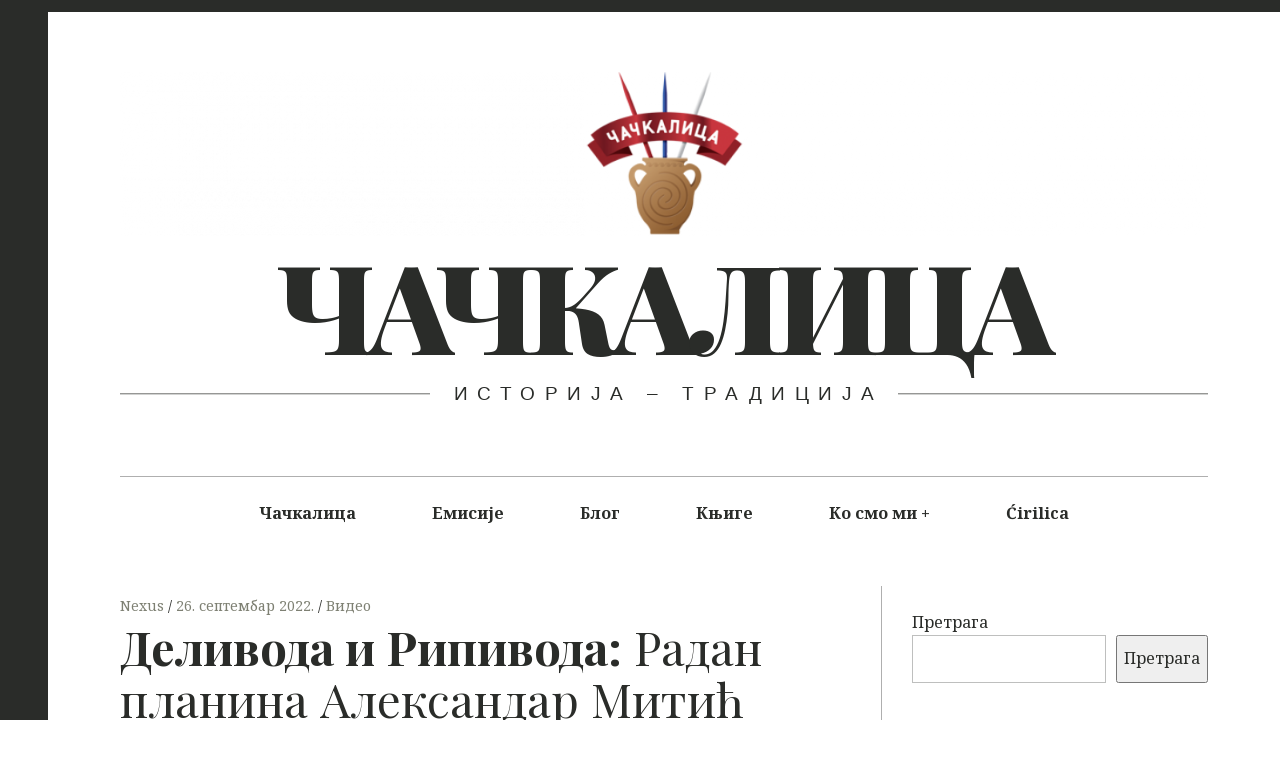

--- FILE ---
content_type: text/html; charset=utf-8
request_url: https://www.google.com/recaptcha/api2/aframe
body_size: 266
content:
<!DOCTYPE HTML><html><head><meta http-equiv="content-type" content="text/html; charset=UTF-8"></head><body><script nonce="rTtPYMrWOstINR_yzM-S8w">/** Anti-fraud and anti-abuse applications only. See google.com/recaptcha */ try{var clients={'sodar':'https://pagead2.googlesyndication.com/pagead/sodar?'};window.addEventListener("message",function(a){try{if(a.source===window.parent){var b=JSON.parse(a.data);var c=clients[b['id']];if(c){var d=document.createElement('img');d.src=c+b['params']+'&rc='+(localStorage.getItem("rc::a")?sessionStorage.getItem("rc::b"):"");window.document.body.appendChild(d);sessionStorage.setItem("rc::e",parseInt(sessionStorage.getItem("rc::e")||0)+1);localStorage.setItem("rc::h",'1768393894868');}}}catch(b){}});window.parent.postMessage("_grecaptcha_ready", "*");}catch(b){}</script></body></html>

--- FILE ---
content_type: text/css
request_url: https://cackalica.com/wp-content/themes/hive-lite/style.css?ver=1.3.4
body_size: 91466
content:
/*
Theme Name: Hive Lite
Theme URI: https://github.com/pixelgrade/hive-lite
Author: Pixelgrade
Author URI: https://pixelgrade.com
Description: An effortless tool for publishers of all kind, cherished for its clean masonry-style layout, modern typography and flexibility. Whether you're looking to share your own thoughts, write about your latest findings or just have a scrapbook of photos, videos, quotes or other stuff, HIVE Lite is designed to fulfill these and a lot more.
Version: 1.3.4
License: GNU General Public License v2 or later
License URI: http://www.gnu.org/licenses/gpl-2.0.html
Requires at least: 4.9.9
Requires PHP: 5.3.0
Tested up to: 5.7.0
Text Domain: hive-lite
Domain Path: /languages/
Tags: one-column, two-columns, three-columns, grid-layout, right-sidebar, editor-style, featured-images, rtl-language-support, sticky-post, translation-ready, blog, news, custom-menu, threaded-comments, post-formats, custom-logo, custom-colors, block-styles

Hive Lite WordPress Theme, Copyright (C) 2016-2019, Pixelgrade.
Hive Lite is distributed under the terms of the GNU GPL v2 or later.

This program is free software; you can redistribute it and/or modify it under the terms of the GNU General Public License as published by the Free Software Foundation; either version 2 of the License, or (at your option) any later version.
This program is distributed in the hope that it will be useful, but WITHOUT ANY WARRANTY; without even the implied warranty of MERCHANTABILITY or FITNESS FOR A PARTICULAR PURPOSE. See the GNU General Public License for more details.
You should have received a copy of the GNU General Public License along with this program; if not, write to the Free Software Foundation, Inc., 51 Franklin Street, Fifth Floor, Boston, MA 02110-1301, USA.
https://www.gnu.org/licenses/old-licenses/gpl-2.0.en.html

Hive Lite is based on Underscores http://underscores.me/, (C) 2012-2018 Automattic, Inc.
Underscores is distributed under the terms of the GNU GPL v2 or later.

Resetting and rebuilding styles have been helped along thanks to the fine work of
Eric Meyer http://meyerweb.com/eric/tools/css/reset/index.html
along with Nicolas Gallagher and Jonathan Neal http://necolas.github.com/normalize.css/
and Blueprint http://www.blueprintcss.org/
*/
/**
 *
 * Table of Contents
 * --------------------------------------------------
 *  1.0 - Normalize
 *  2.0 - Reset
 *  3.0 - Base Styles
 *    3.1 - Typography
 *    3.2 - Images
 *    3.3 - Forms
 *  4.0 - Helpers
 *    4.1 - WordPress Core Elements
 *  5.0 - Patterns
 *  6.0 - Basic Structure
 *    6.1 - Page
 *  7.0 - Header
 *  8.0 - Navigation
 *  9.0 - Content
 *    9.1 - Archives
 *    9.2 - Pagination
 *    9.3 - Singular
 *    9.4 - Post Formats
 *    9.5 - Comments
 *    9.6 - Search Form
 *  10.0 - Sidebar
 *    10.1 - Widgets
 *  11.0 - Footer
 *  12.0 - Toolbar
 *  13.0 - Jetpack's plugins styling
 *  14.0 - Overwrites
 *  15.0 - Hive Lite
 *
 */
/**
 * 1.0 - Normalize
 */
/*! normalize.css v3.0.1 | MIT License | git.io/normalize */
html {
  font-family: sans-serif;
  -ms-text-size-adjust: 100%;
  -webkit-text-size-adjust: 100%; }

body {
  margin: 0; }

article,
aside,
details,
figcaption,
figure,
footer,
header,
hgroup,
main,
nav,
section,
summary {
  display: block; }

audio,
canvas,
progress,
video {
  display: inline-block;
  vertical-align: baseline; }

audio:not([controls]) {
  display: none;
  height: 0; }

[hidden],
template {
  display: none; }

a {
  background: transparent; }

a:active,
a:hover {
  outline: 0; }

abbr[title] {
  border-bottom: 1px dotted; }

b,
strong {
  font-weight: bold; }

dfn {
  font-style: italic; }

h1 {
  font-size: 2em;
  margin: 0.67em 0; }

mark {
  background: #ff0;
  color: #000; }

small {
  font-size: 80%; }

sub,
sup {
  font-size: 75%;
  line-height: 0;
  position: relative;
  vertical-align: baseline; }

sup {
  top: -0.5em; }

sub {
  bottom: -0.25em; }

img {
  border: 0; }

svg:not(:root) {
  overflow: hidden; }

figure {
  margin: 1em 40px; }

hr {
  -webkit-box-sizing: content-box;
          box-sizing: content-box;
  height: 0; }

pre {
  overflow: auto; }

code,
kbd,
pre,
samp {
  font-family: monospace, monospace;
  font-size: 1em; }

button,
input,
optgroup,
select,
textarea {
  color: inherit;
  font: inherit;
  margin: 0; }

button {
  overflow: visible; }

button,
select {
  text-transform: none; }

button,
html input[type="button"],
input[type="reset"],
input[type="submit"] {
  -webkit-appearance: button;
  cursor: pointer; }

button[disabled],
html input[disabled] {
  cursor: default; }

button::-moz-focus-inner,
input::-moz-focus-inner {
  border: 0;
  padding: 0; }

input {
  line-height: normal; }

input[type="checkbox"],
input[type="radio"] {
  -webkit-box-sizing: border-box;
          box-sizing: border-box;
  padding: 0; }

input[type="number"]::-webkit-inner-spin-button,
input[type="number"]::-webkit-outer-spin-button {
  height: auto; }

input[type="search"] {
  -webkit-appearance: textfield;
  -webkit-box-sizing: content-box;
  box-sizing: content-box; }

input[type="search"]::-webkit-search-cancel-button,
input[type="search"]::-webkit-search-decoration {
  -webkit-appearance: none; }

fieldset {
  border: 1px solid #c0c0c0;
  margin: 0 2px;
  padding: 0.35em 0.625em 0.75em; }

legend {
  border: 0;
  padding: 0; }

textarea {
  overflow: auto; }

optgroup {
  font-weight: bold; }

table {
  border-collapse: collapse;
  border-spacing: 0; }

td,
th {
  padding: 0; }

/**
 * 2.0 - Reset
 */
body,
h1, h2, h3, h4, h5, h6,
p, blockquote, pre,
dl, dd, ol, ul,
form, fieldset, legend,
table, th, td, caption,
hr {
  margin: 0;
  padding: 0; }

*, *:before, *:after {
  -webkit-box-sizing: border-box;
  box-sizing: border-box; }

abbr[title],
dfn[title] {
  cursor: help; }

u,
ins {
  text-decoration: none; }

ins {
  border-bottom: 1px solid; }

/**
 * 3.0 - Base Styles
 *   3.1 - Typography
 */
body {
  line-height: 1.6;
  color: #3d3e40; }

h1, h2, h3, blockquote, .dropcap, .single .entry-content:before, .page .entry-content:before {
  font-family: "Playfair Display", serif;
  font-weight: normal;
  color: #171617; }

body, blockquote cite, .widget, div.sharedaddy .sd-social h3.sd-title {
  font-family: "Noto Serif", serif; }

/* Headings */
h1 {
  font-size: 2.95em;
  line-height: 1.11111;
  -webkit-transform: translateY(0.22006em);
          transform: translateY(0.22006em);
  margin-top: 0.88889em;
  margin-bottom: 0.44444em; }

h2 {
  font-size: 2.25em;
  line-height: 1.33333;
  -webkit-transform: translateY(0.33117em);
          transform: translateY(0.33117em);
  margin-top: 1.33333em;
  margin-bottom: 0.66667em; }

h3 {
  font-size: 1.5em;
  line-height: 1.5;
  -webkit-transform: translateY(0.4145em);
          transform: translateY(0.4145em);
  margin-top: 2em;
  margin-bottom: 1em; }

@media not screen and (min-width: 899px) {
  h1 {
    font-size: 1.875em;
    line-height: 1.2;
    -webkit-transform: translateY(0.2645em);
            transform: translateY(0.2645em); }
  h2 {
    font-size: 1.5em;
    line-height: 1.5;
    -webkit-transform: translateY(0.4145em);
            transform: translateY(0.4145em); }
  h3 {
    font-size: 1.3125em;
    line-height: 1.14286;
    -webkit-transform: translateY(0.23593em);
            transform: translateY(0.23593em); } }

/* Paragraphs */
p {
  margin-top: 0;
  font-size: 1em;
  line-height: 1.5;
  -webkit-transform: translateY(0.4145em);
          transform: translateY(0.4145em);
  margin-bottom: 1.5em; }

.entry-content {
  -webkit-font-smoothing: antialiased; }

/* Links */
a {
  text-decoration: none;
  color: #afafaf; }
  a:hover {
    color: #000; }

/* Lists */
acronym {
  border-bottom: 1px dotted #3d3e40; }

/* Blockquotes */
blockquote {
  position: relative;
  text-align: center;
  font-size: 1.5625em;
  line-height: 1.44;
  margin-top: 2.57143em;
  margin-bottom: 2.14286em;
  padding-top: 1.71429em;
  padding-bottom: 1.71429em; }
  blockquote blockquote {
    font-size: 1em;
    margin-bottom: 0;
    padding-bottom: 0; }
    blockquote blockquote:after {
      border-bottom: 0; }
  @media not screen and (min-width: 899px) {
    blockquote {
      font-size: 1.125em;
      line-height: 1.33333;
      margin-top: 2.66667em;
      margin-bottom: 2em;
      padding: 0.66667em;
      padding-top: 1.33333em;
      padding-bottom: 1.33333em; } }
  blockquote:before {
    content: '\201C';
    position: absolute;
    top: -0.5em;
    left: 50%;
    padding: 0 0.857em;
    color: black;
    background: white;
    -webkit-transform: translateX(-50%);
            transform: translateX(-50%); }
  blockquote:after {
    content: '';
    display: block;
    width: 9em;
    margin-left: -4.5em;
    position: absolute;
    top: 0;
    bottom: 0;
    left: 50%;
    z-index: -1;
    border: 1px solid #c3c3c3;
    border-left: 0;
    border-right: 0; }
    .is--ancient-android .archive__grid blockquote:after {
      border-bottom: 0;
      bottom: calc(100% - 4px);
      bottom: 99%; }
  blockquote cite {
    display: block;
    margin-top: 1.5em;
    font-size: 0.57143em;
    line-height: 1.5;
    font-style: normal; }
  blockquote a:hover {
    color: #ffeb00; }

/* Tables */
table {
  position: relative;
  z-index: 1;
  margin-bottom: 1.5em;
  width: 100%;
  border-top: 0;
  table-layout: fixed; }
  table th {
    text-align: left; }
  table tr {
    border-bottom: 1px solid #d7d7d7; }
  table th, table td {
    padding: 12px;
    vertical-align: middle;
    font-family: inherit;
    font-size: inherit; }

/* Code */
pre {
  position: relative;
  padding-left: 2.25em;
  padding-right: 2.25em;
  padding-top: 1.5em;
  padding-bottom: 1.5em;
  margin-bottom: 1.5em;
  border: 1px solid #d7d7d7; }
  pre:before {
    content: "\f121";
    position: absolute;
    top: 0;
    left: 0;
    display: block;
    padding: 3px;
    font-family: FontAwesome;
    font-size: 14px;
    color: white;
    background: #d7d7d7; }

/**
 *   3.2 - Images
 */
img {
  max-width: 100%;
  height: auto; }

/* Figures and Captions */
.wp-caption {
  width: auto; }
  .wp-caption img {
    display: block; }

.wp-caption-text, .single .entry-featured__caption, .page .entry-featured__caption {
  font-size: 0.72222em;
  margin-top: 0.92308em;
  color: #8c888c; }

/* Galleries */
.gallery {
  margin-left: -0.75em; }
  @media only screen and (min-width: 1359px) {
    .gallery {
      margin-left: -4.5em;
      margin-right: -3.75em; }
      .entry-featured .gallery {
        margin-left: -0.75em;
        margin-right: 0; } }
  .gallery .gallery-item {
    margin: 0;
    display: inline-block;
    vertical-align: top;
    text-align: center;
    border: 0 solid transparent;
    border-top-width: 0.75em;
    border-left-width: 0.75em; }

.gallery-columns-1 .gallery-item {
  width: 100%; }

.gallery-columns-2 .gallery-item {
  width: 50%; }

.gallery-columns-3 .gallery-item {
  width: 33.33333%; }

.gallery-columns-4 .gallery-item {
  width: 25%; }

.gallery-columns-5 .gallery-item {
  width: 20%; }

.gallery-columns-6 .gallery-item {
  width: 16.66667%; }

.gallery-columns-7 .gallery-item {
  width: 14.28571%; }

.gallery-columns-8 .gallery-item {
  width: 12.5%; }

.gallery-columns-9 .gallery-item {
  width: 11.11111%; }

/**
 *   3.3 - Forms
 */
select,
textarea,
input[type="text"],
input[type="password"],
input[type="datetime"],
input[type="datetime-local"],
input[type="date"],
input[type="month"],
input[type="time"],
input[type="week"],
input[type="number"],
input[type="email"],
input[type="url"],
input[type="search"],
input[type="tel"],
input[type="color"],
.form-control {
  display: block;
  vertical-align: middle;
  width: 100%;
  padding: 12px;
  outline: 0 !important;
  -webkit-appearance: none; }
  select:focus,
  textarea:focus,
  input[type="text"]:focus,
  input[type="password"]:focus,
  input[type="datetime"]:focus,
  input[type="datetime-local"]:focus,
  input[type="date"]:focus,
  input[type="month"]:focus,
  input[type="time"]:focus,
  input[type="week"]:focus,
  input[type="number"]:focus,
  input[type="email"]:focus,
  input[type="url"]:focus,
  input[type="search"]:focus,
  input[type="tel"]:focus,
  input[type="color"]:focus,
  .form-control:focus {
    outline: 1px solid #ffeb00; }

.radio,
.checkbox {
  display: block;
  margin-top: 6px;
  margin-bottom: 6px;
  padding-left: 12px;
  vertical-align: middle; }
  .radio label,
  .checkbox label {
    display: inline;
    margin-bottom: 0;
    font-weight: normal;
    cursor: pointer; }

.radio input[type="radio"],
.radio-inline input[type="radio"],
.checkbox input[type="checkbox"],
.checkbox-inline input[type="checkbox"] {
  float: left;
  margin-left: 12px; }

.radio + .radio,
.checkbox + .checkbox {
  margin-top: -6px; }

.radio-inline,
.checkbox-inline {
  display: inline-block;
  padding-left: 12px;
  margin-bottom: 0;
  vertical-align: middle;
  font-weight: normal;
  cursor: pointer; }

.radio-inline + .radio-inline,
.checkbox-inline + .checkbox-inline {
  margin-top: 0;
  margin-left: 6px; }

@media (min-width: 768px) {
  .form-inline .form-group {
    display: inline-block;
    margin-bottom: 0;
    vertical-align: middle; }
  .form-inline .form-control {
    display: inline-block; }
  .form-inline .radio,
  .form-inline .checkbox {
    display: inline-block;
    margin-top: 0;
    margin-bottom: 0;
    padding-left: 0; }
  .form-inline .radio input[type="radio"],
  .form-inline .checkbox input[type="checkbox"] {
    float: none;
    margin-left: 0; } }

.input-group {
  position: relative;
  display: table;
  border-collapse: separate; }
  .input-group.col {
    float: none;
    padding-left: 0;
    padding-right: 0; }
  .input-group .form-control {
    width: 100%;
    margin-bottom: 0; }

.input-group-addon,
.input-group-btn,
.input-group .form-control {
  display: table-cell; }
  .input-group-addon:not(:first-child):not(:last-child),
  .input-group-btn:not(:first-child):not(:last-child),
  .input-group .form-control:not(:first-child):not(:last-child) {
    border-radius: 0; }

.input-group-addon,
.input-group-btn {
  width: 1%;
  white-space: nowrap;
  vertical-align: middle; }

input, textarea {
  font-weight: 300;
  border-radius: 0;
  border: 1px solid #d7d7d7;
  -webkit-box-shadow: none;
          box-shadow: none;
  font-size: 16px;
  padding: 12px; }
  input::-webkit-input-placeholder, textarea::-webkit-input-placeholder {
    font-style: normal;
    font-weight: 300; }
  input:-moz-placeholder, textarea:-moz-placeholder {
    font-style: normal;
    font-weight: 300; }
  input::-moz-placeholder, textarea::-moz-placeholder {
    font-style: normal;
    font-weight: 300; }
  input:-ms-input-placeholder, textarea:-ms-input-placeholder {
    font-style: normal;
    font-weight: 300; }

.contact-form label {
  margin-top: 1.125em; }

label.checkbox {
  padding-left: 0; }
  label.checkbox input[type=checkbox] {
    display: inline-block;
    vertical-align: middle;
    margin-left: 0;
    margin-top: -3px;
    margin-bottom: 0; }

label.radio {
  padding-left: 0; }
  label.radio input[type=radio] {
    display: inline-block;
    margin-left: 0;
    margin-top: -3px;
    margin-bottom: 0; }

form.contact-form label.checkbox,
form.contact-form label.radio {
  margin-top: 5px;
  margin-bottom: 5px; }

.grunion-field-label.select + select {
  margin-top: 8px; }

/**
 * 4.0 - Helpers
 */
/* Clearfix */
.clearfix:after,
.grid:after,
.comment-form:after,
.widget_categories > ul:after,
.widget_pages > ul:after,
.widget_meta > ul:after,
.widget_archive > ul:after,
.nav:after,
.nav--main ul:after,
.media:after,
.main-navigation:after,
.single .entry-content:after,
.page .entry-content:after,
.comments-area-title:after,
.comment-reply-title:after,
.comment-navigation:after,
.has_sidebar .site-content .container:after,
form.contact-form .contact-submit:after {
  content: "";
  display: table;
  clear: both; }

.pa, .stretch, .cover, .quote-wrapper, .center, .site-description:after, .archive__grid .entry-footer:before {
  position: absolute; }

.pr, .site-branding, .site-description, .site-description-text, .archive__grid .entry-footer, .entry-meta {
  position: relative; }

.stretch {
  top: 0;
  right: 0;
  bottom: 0;
  left: 0; }

.fill, .cover, .quote-wrapper {
  width: 100%;
  height: 100%; }

.cover, .quote-wrapper {
  top: 0;
  left: 0; }

.center {
  top: 50%;
  left: 50%;
  -webkit-transform: translate(-50%, -50%);
          transform: translate(-50%, -50%); }

.center--vertical {
  -webkit-transform: translateY(-50%);
          transform: translateY(-50%); }

.center--horizontal {
  -webkit-transform: translateX(-50%);
          transform: translateX(-50%); }

.text--center {
  text-align: center; }

.text--left {
  text-align: left; }

.text--right {
  text-align: right; }

.text--justify {
  text-align: justify; }

.list--unstyled, .widget ul {
  list-style: none; }

.flexbox {
  display: table;
  width: 100%; }
  .flexbox > .flexbox__item {
    display: table-cell;
    vertical-align: middle; }

/**
 *   4.1 - Theme specific classes
*/
.intro {
  margin-bottom: 2.25em;
  font-size: 1.27778em;
  -webkit-font-smoothing: auto; }
  @media not screen and (min-width: 899px) {
    .intro {
      font-size: 1em;
      color: #000000; } }

@media only screen and (min-width: 1000px) {
  .twocolumn {
    -webkit-column-count: 2;
       -moz-column-count: 2;
            column-count: 2;
    -webkit-column-gap: 50px;
       -moz-column-gap: 50px;
            column-gap: 50px; } }

.dropcap {
  float: left;
  font-size: 5.125em;
  line-height: 1.02439;
  font-weight: bold;
  line-height: 1;
  margin-top: -.1em;
  margin-bottom: -0.14634em;
  margin-right: 0.07317em; }

.highlight {
  background: #ffeb00; }

/**
 *   4.2 - Alignments
*/
.alignleft,
.alignright {
  position: relative;
  z-index: 1;
  margin-top: 1.125em;
  margin-bottom: 1.125em;
  max-width: 50%; }
  @media not screen and (min-width: 640px) {
    .alignleft,
    .alignright {
      max-width: 100%;
      display: block; } }

.alignleft {
  float: left;
  margin-right: 1.5em; }
  @media only screen and (min-width: 899px) {
    .alignleft {
      margin-right: 3em; } }
  @media not screen and (min-width: 899px) {
    .alignleft.wp-caption, .alignleft.gallery-caption {
      margin-left: 0; } }
  .blog .alignleft, .archive .alignleft {
    margin-left: 0; }

.alignright {
  float: right;
  margin-left: 1.5em; }
  @media only screen and (min-width: 899px) {
    .alignright {
      margin-left: 3em; } }
  @media not screen and (min-width: 899px) {
    .alignright.wp-caption, .alignright.gallery-caption {
      margin-right: 0; } }
  .blog .alignright, .archive .alignright {
    margin-right: 0; }

.aligncenter,
.alignnone {
  margin-top: 1.5em;
  margin-bottom: 1.125em;
  display: block;
  width: auto !important; }
  @media only screen and (min-width: 899px) {
    .aligncenter,
    .alignnone {
      margin-top: 3em;
      margin-bottom: 2.25em; } }
  .aligncenter img,
  .alignnone img {
    max-width: 100%;
    height: auto; }

.aligncenter img,
.alignnone img {
  margin: 0 auto; }

.alignnone .wp-caption-text {
  text-align: center; }

@media not screen and (min-width: 899px) {
  figure.aligncenter, figure.alignnone {
    margin-left: 0;
    margin-right: 0; } }

.aligncenter {
  text-align: center; }
  .blog .aligncenter, .archive .aligncenter {
    margin-left: auto;
    margin-right: auto; }

@media only screen and (min-width: 1359px) {
  .alignnone,
  .aligncenter {
    margin-left: -3.75em;
    margin-right: -3.75em; }
  .alignleft {
    margin-left: -3.75em; }
  .alignright {
    margin-right: -3.75em; } }

.widget .aligncenter,
.widget .alignleft,
.widget .alignright,
.widget .alignnone {
  margin: 0; }

/**
 * 5.0 - Patterns
 */
.grid, .comment-form, .widget_categories > ul,
.widget_pages > ul,
.widget_meta > ul,
.widget_archive > ul {
  list-style: none;
  margin-left: -2.25em; }

.comment-form p, .comment-form-comment,
.logged-in-as, .widget_categories > ul > li,
.widget_pages > ul > li,
.widget_meta > ul > li,
.widget_archive > ul > li {
  float: left;
  width: 100%;
  padding-left: 2.25em; }

.grid > li,
.grid > .grid__item {
  padding-left: 2.25em; }

.grid > li,
.grid > .grid__item,
.rtl .grid--rev > li,
.rtl .grid--rev > .grid__item {
  float: left; }

.grid--rev > li,
.grid--rev > .grid__item,
.rtl .grid > li,
.rtl .grid > .grid__item {
  direction: rtl;
  float: right; }

.nav, .nav--main ul {
  list-style: none;
  margin-left: 0; }
  .nav > li, .nav--main ul > li,
  .nav > li > a,
  .nav--main ul > li > a {
    display: inline-block;
    *display: inline;
    zoom: 1; }

.media {
  display: block; }

.media__img {
  float: left;
  margin-right: 24px; }
  .media__img > img {
    display: block; }

.media__body {
  overflow: hidden;
  display: block; }
  .media__body,
  .media__body > :last-child {
    margin-bottom: 0; }

.btn, input[type="submit"], div#infinite-handle button {
  display: inline-block;
  vertical-align: middle;
  font: inherit;
  text-align: center;
  border: none;
  margin: 0;
  cursor: pointer;
  overflow: visible;
  padding: 11px 23px;
  background-color: #171617;
  border: 1px solid #171617; }
  .btn, input[type="submit"], div#infinite-handle button, .btn:hover, input:hover[type="submit"], div#infinite-handle button:hover, .btn:active, input:active[type="submit"], div#infinite-handle button:active, .btn:focus, input:focus[type="submit"], div#infinite-handle button:focus {
    text-decoration: none;
    color: #fff; }

.btn::-moz-focus-inner, input[type="submit"]::-moz-focus-inner, div#infinite-handle button::-moz-focus-inner {
  border: 0;
  padding: 0; }

/**
 * 6.0 - Basic Structure
 *   6.1 - Page
 */
html {
  height: 100%;
  background: white;
  overflow-x: hidden; }

body {
  border: 0 solid #000;
  min-height: 100%; }
  @media only screen and (min-width: 1000px) {
    body {
      border-left-width: 3em;
      border-top-width: 0.75em; }
      body:before, body:after {
        content: "";
        position: fixed;
        top: 0;
        left: 0;
        z-index: 100;
        background: #171617; }
      body:before {
        width: 100%;
        height: 0.75em; }
      body.admin-bar:before {
        top: 32px;
        height: 3em;
        margin-top: -2.25em; } }
    @media only screen and (min-width: 1000px) and (max-width: 782px) {
      body.admin-bar:before {
        top: 46px; } }
  @media only screen and (min-width: 1000px) {
      body:after {
        width: 3em;
        height: 100%; } }

.site-content {
  padding-top: 2.25em;
  padding-bottom: 5.25em; }

.site-header,
.site-content,
.site-footer {
  padding-left: 1.125em;
  padding-right: 1.125em; }

#infinite-footer {
  padding-left: 2.25em;
  padding-right: 2.25em; }

@media only screen and (min-width: 1000px) {
  .site-header,
  .site-content,
  .site-footer {
    padding-left: 4.5em;
    padding-right: 4.5em; }
  #infinite-footer {
    padding-left: 7.5em;
    padding-right: 8.25em; }
  .site-footer {
    padding-right: 8.25em; } }

.container {
  max-width: 85em;
  margin-left: auto;
  margin-right: auto; }

.single .site-content .container, .post .site-content .container {
  max-width: 80em; }

/**
 * 7.0 - Header
 */
.site-header {
  text-align: center; }

.site-logo-link {
  display: block; }

.site-branding {
  max-width: 100%;
  line-height: 1;
  display: inline-block;
  margin-top: 3.75em;
  margin-bottom: 5.25em; }
  .site-branding.logo-image-only:after {
    display: none; }
  @media not screen and (min-width: 899px) {
    .site-branding {
      margin-top: 5.25em;
      margin-bottom: 0; } }

.site-title {
  margin: 0;
  font-size: 2.5em;
  line-height: 1.2;
  -webkit-transform: translateY(0.2645em);
          transform: translateY(0.2645em);
  font-weight: 900;
  text-transform: uppercase;
  max-width: 100%; }
  @media only screen and (min-width: 899px) {
    .site-title {
      letter-spacing: -.055em;
      padding-right: .025em;
      font-size: 5em;
      line-height: 1.05;
      -webkit-transform: translateY(0.0395em);
              transform: translateY(0.0395em); } }
  @media only screen and (min-width: 1359px) {
    .site-title {
      font-size: 7.6875em;
      line-height: 1.07317;
      -webkit-transform: translateY(0.00596em);
              transform: translateY(0.00596em); } }
  .site-title a {
    text-decoration: none;
    color: #171617; }

@media only screen and (min-width: 899px) {
  .site-title--small {
    font-size: 2.95em;
    line-height: 1.11111;
    -webkit-transform: translateY(0.22006em);
            transform: translateY(0.22006em); } }

@media only screen and (min-width: 1359px) {
  .site-title--small {
    font-size: 5em;
    line-height: 1.05;
    -webkit-transform: translateY(0.0395em);
            transform: translateY(0.0395em); } }

.site-title--large {
  font-size: 2.95em;
  line-height: 1.11111;
  -webkit-transform: none;
          transform: none; }
  @media only screen and (min-width: 899px) {
    .site-title--large {
      font-size: 7.6875em;
      line-height: 1.07317;
      -webkit-transform: translateY(0.00596em);
              transform: translateY(0.00596em); } }
  @media only screen and (min-width: 1359px) {
    .site-title--large {
      font-size: 10.375em;
      line-height: 1.01205;
      -webkit-transform: translateY(0.02595em);
              transform: translateY(0.02595em); } }

.site-description {
  display: block;
  font-family: sans-serif;
  font-weight: 300;
  text-transform: uppercase;
  word-wrap: break-word;
  -webkit-transform: translateY(0.7em);
          transform: translateY(0.7em);
  font-size: 1.1875em;
  line-height: 1.26316;
  letter-spacing: .5em;
  overflow: hidden; }
  @media not screen and (min-width: 899px) {
    .site-description {
      font-size: 1em;
      letter-spacing: .25em; } }
  .site-description:after {
    content: "";
    width: 100%;
    height: 1px;
    background: #3d3e40;
    bottom: 50%;
    left: 0;
    z-index: -1; }

.site-description-text {
  z-index: 10;
  max-width: 100%;
  display: inline-block;
  margin: 0;
  padding-left: 1.25em;
  padding-right: .75em;
  background: white; }
  @media not screen and (min-width: 899px) {
    .site-description-text {
      font-size: 1em;
      letter-spacing: .25em;
      padding-right: 1em; } }
  .site-description-text:empty {
    display: none; }

/**
 * 8.0 - Navigation
 */
.main-navigation {
  position: relative;
  z-index: 100; }

.navigation__trigger {
  position: absolute;
  left: 0;
  top: 0;
  padding: 1em 1em;
  border: none;
  border-top-right-radius: 3px;
  border-bottom-right-radius: 3px;
  background: transparent;
  color: #8c888c;
  -webkit-transition: background .5s ease;
  transition: background .5s ease; }
  @media only screen and (min-width: 1000px) {
    .navigation__trigger {
      display: none; } }

.nav--main {
  background: white;
  font-weight: bold;
  border-top: 1px solid #afafaf;
  margin-top: -1px;
  z-index: 20;
  text-align: center; }
  .nav--main ul {
    top: inherit;
    left: 0;
    z-index: 1;
    width: 100%;
    display: none; }
    @media only screen and (min-width: 1000px) {
      .nav--main ul {
        position: absolute;
        background: #171617; }
        .nav--main ul a {
          color: white; } }
  .nav--main li {
    display: inline-block; }
    .nav--main li .menu-item-has-children:after {
      color: white;
      left: -1.5em; }
    .nav--main li:hover > ul {
      display: block; }
    .nav--main li:hover.menu-item-has-children > a:after {
      opacity: 1; }
  .nav--main .menu-item-has-children > a {
    position: relative; }
    .nav--main .menu-item-has-children > a:after {
      opacity: 0;
      content: "";
      position: absolute;
      bottom: 0;
      left: 50%;
      margin-left: -.5em;
      border: .5em solid transparent;
      border-bottom-color: #171617; }
  .nav--main .menu-item-has-children:after {
    content: " +";
    position: relative;
    left: -2.25em; }
  .nav--main .menu-item--home {
    -webkit-transform: none;
            transform: none;
    text-transform: uppercase; }
    .fs-28px, .nav--main .menu-item--home {
      font-size: 1.75em;
      line-height: 1.28571; }
    .nav--main .menu-item--home > a {
      padding: 0;
      padding-left: 0.85714em;
      padding-right: 0.85714em; }
      .nav--main .menu-item--home > a:before {
        display: none !important; }
  .nav--main.hover-intent ul {
    display: block;
    opacity: 0;
    -webkit-transition: opacity .1s ease-in-out;
    transition: opacity .1s ease-in-out;
    pointer-events: none; }
    .ie10 .nav--main.hover-intent ul, .ie9 .nav--main.hover-intent ul {
      display: none;
      opacity: 1;
      pointer-events: auto; }
    @media not screen and (min-width: 1000px) {
      .nav--main.hover-intent ul {
        pointer-events: auto;
        opacity: 1; } }
  .nav--main.hover-intent li.menu-item-has-children > a:after {
    opacity: 0;
    -webkit-transition: opacity .1s ease-in-out;
    transition: opacity .1s ease-in-out;
    pointer-events: none; }
    .ie10 .nav--main.hover-intent li.menu-item-has-children > a:after, .ie9 .nav--main.hover-intent li.menu-item-has-children > a:after {
      opacity: 1;
      display: none;
      pointer-events: auto; }
  .nav--main.hover-intent li.menu-item-has-children.hover > a:after,
  .nav--main.hover-intent li.menu-item-has-children.hover > ul, .nav--main.hover-intent li.menu-item-has-children:focus-within > a:after,
  .nav--main.hover-intent li.menu-item-has-children:focus-within > ul {
    opacity: 1; }
    .ie10 .nav--main.hover-intent li.menu-item-has-children.hover > a:after, .ie9 .nav--main.hover-intent li.menu-item-has-children.hover > a:after, .ie10
    .nav--main.hover-intent li.menu-item-has-children.hover > ul, .ie9
    .nav--main.hover-intent li.menu-item-has-children.hover > ul, .ie10 .nav--main.hover-intent li.menu-item-has-children:focus-within > a:after, .ie9 .nav--main.hover-intent li.menu-item-has-children:focus-within > a:after, .ie10
    .nav--main.hover-intent li.menu-item-has-children:focus-within > ul, .ie9
    .nav--main.hover-intent li.menu-item-has-children:focus-within > ul {
      display: block; }
  .nav--main.hover-intent li.menu-item-has-children.hover > ul, .nav--main.hover-intent li.menu-item-has-children:focus-within > ul {
    pointer-events: auto; }
  .nav--main a {
    display: block;
    padding: 24px;
    text-decoration: none;
    color: #171617;
    max-width: 30em;
    text-overflow: ellipsis; }
  .nav--main > li > a {
    padding-left: 2.25em;
    padding-right: 2.25em;
    position: relative; }
    .nav--main > li > a:before {
      content: "";
      width: 100%;
      position: absolute;
      top: 0;
      left: 0;
      height: 0;
      background: #171617;
      pointer-events: none;
      -webkit-transition: height .2s ease-in-out;
      transition: height .2s ease-in-out; }
      .ie10 .nav--main > li > a:before, .ie9 .nav--main > li > a:before {
        pointer-events: auto; }
  .nav--main > li:hover > a, .nav--main > li:focus > a {
    color: #171617; }
    .nav--main > li:hover > a:before, .nav--main > li:focus > a:before {
      height: 6px; }
  .nav--main > li.current-menu-item, .nav--main > li.current-menu-parent, .nav--main > li.current-menu-ancestor {
    border-color: #171617; }

@media not screen and (min-width: 1000px) {
  .main-navigation {
    text-align: left;
    position: fixed;
    top: 0 !important;
    left: 0;
    z-index: 110; }
    .admin-bar .main-navigation {
      top: 32px !important; }
    .is--ancient-android .nav--is-open .main-navigation {
      left: 70%; }
    .main-navigation:before {
      content: "";
      position: fixed;
      top: 0;
      left: 0;
      z-index: -1;
      display: block;
      width: 70%;
      height: 100%;
      -webkit-box-shadow: rgba(0, 0, 0, 0.19) 0 0 2em, rgba(0, 0, 0, 0.23) 0 0 0.6em;
              box-shadow: rgba(0, 0, 0, 0.19) 0 0 2em, rgba(0, 0, 0, 0.23) 0 0 0.6em;
      opacity: 0;
      pointer-events: none;
      -webkit-transition: opacity .10s ease-in-out;
      transition: opacity .10s ease-in-out; }
    .main-navigation.shadow:before {
      opacity: 1; }
  .nav--main {
    border-top: 0;
    position: fixed;
    top: 0 !important;
    right: 100% !important;
    left: auto !important;
    width: 70% !important;
    height: 100%;
    overflow-y: auto;
    -webkit-overflow-scrolling: touch; }
    .nav--main .menu-item--home {
      display: none !important; }
    .is--ancient-android .nav--is-open .nav--main {
      left: 0 !important;
      right: auto !important; }
    .nav--main li, .nav--main ul > li {
      text-align: left;
      display: block;
      width: 100%;
      overflow: hidden; }
      .nav--main li > a, .nav--main ul > li > a {
        display: block;
        padding: 1em 2em; }
      .nav--main li:before, .nav--main li:after, .nav--main li > a:before, .nav--main li > a:after, .nav--main ul > li:before, .nav--main ul > li:after, .nav--main ul > li > a:before, .nav--main ul > li > a:after {
        display: none; }
      .nav--main li ul, .nav--main ul > li ul {
        background: white;
        display: block;
        padding-left: 2em; }
    .nav--main ul ul ul {
      padding-left: 0; } }

@media screen and (max-width: 782px) {
  .admin-bar .main-navigation {
    top: 46px !important; } }

.c-burger {
  position: relative;
  display: block;
  width: 1em;
  margin-top: 0.34211em;
  margin-bottom: 0.34211em;
  font-size: 19px; }

.c-burger__slice {
  display: block;
  width: 1em;
  height: .158em;
  background-color: #171617; }

.c-burger__slice--top,
.c-burger__slice--bottom {
  position: absolute;
  top: 0;
  left: 0; }

.c-burger__slice--top {
  -webkit-transform: translateY(-0.34211em);
          transform: translateY(-0.34211em); }

.c-burger__slice--bottom {
  -webkit-transform: translateY(0.34211em);
          transform: translateY(0.34211em); }

/*
Provides a simple transition where the slice in the middle fades out
and the top and bottom ones rotate to form an X
 */
.c-burger--fade .c-burger__slice {
  -webkit-transition: all 0.4s ease-in-out;
  transition: all 0.4s ease-in-out; }

.c-burger--close .c-burger__slice--top, .nav--is-open .c-burger--fade .c-burger__slice--top {
  -webkit-transform: rotate(45deg);
          transform: rotate(45deg); }

.c-burger--close .c-burger__slice--middle, .nav--is-open .c-burger--fade .c-burger__slice--middle {
  opacity: 0; }

.c-burger--close .c-burger__slice--bottom, .nav--is-open .c-burger--fade .c-burger__slice--bottom {
  -webkit-transform: rotate(-45deg);
          transform: rotate(-45deg); }

.nav--is-open .site-content {
  opacity: 0.6; }

@media only screen and (min-width: small) {
  .c-burger {
    font-size: 24px; } }

/**
 * 9.0 - Content
 */
/**
 *   9.1 - Archive
 */
.page-title {
  margin-bottom: 0.88889em;
  font-weight: bold;
  text-align: center; }

.page-title--search {
  font-weight: normal; }
  .page-title--search span {
    display: block;
    font-weight: bold; }

.archive__grid {
  /*  Hide posts loaded with jetpack on scroll
        So we can arrange them and then fade them in accordingly  */ }
  .archive__grid .post {
    width: 100%;
    -webkit-transform: translateZ(0);
            transform: translateZ(0);
    margin-bottom: 2.25em; }
    .archive__grid .post > * {
      opacity: 0; }
    .archive__grid .post figure {
      max-width: 100%; }
    .archive__grid .post img {
      max-width: 100%;
      height: auto; }
  .archive__grid .entry-title {
    margin-top: 0em;
    margin-bottom: 0.66667em; }
    .fs-36px, .archive__grid .entry-title {
      font-size: 2.25em;
      line-height: 1.33333; }
    @media not screen and (min-width: 899px) {
      .archive__grid .entry-title {
        font-size: 1.75em;
        line-height: 1.28571;
        -webkit-transform: translateY(0.30736em);
                transform: translateY(0.30736em); } }
    .archive__grid .entry-title a {
      color: #171617; }
      .archive__grid .entry-title a:hover {
        color: #3d3e40; }
  .archive__grid .entry-content {
    margin-bottom: 1.5em; }
  .archive__grid .alignleft {
    margin-top: 0;
    margin-right: 1.125em;
    margin-bottom: 0.375em; }
  .archive__grid .alignright {
    margin-top: 0;
    margin-left: 1.125em;
    margin-bottom: 0.375em; }
  .archive__grid .aligncenter {
    margin-top: 1.125em;
    margin-bottom: 0.75em; }
  @media only screen and (min-width: 1359px) {
    .archive__grid .alignnone,
    .archive__grid .aligncenter {
      margin-left: 0;
      margin-right: 0; }
    .archive__grid .post .alignleft,
    .archive__grid .post .alignright {
      max-width: 50%; }
    .archive__grid .alignleft {
      margin-left: 0; }
    .archive__grid .alignright {
      margin-right: 0; } }
  .archive__grid .accent-box {
    padding-top: 1.875em;
    padding-bottom: 1.875em;
    padding-left: 1.5em;
    padding-right: 1.5em;
    background: #ffeb00; }
    .archive__grid .accent-box a {
      color: #3d3e40; }
  .archive__grid .entry-permalink {
    display: block; }
  .archive__grid .format-image {
    margin-top: 1.5em; }
    .archive__grid .format-image .hover__handler {
      background: #171617;
      padding: 0.66667em; }
    .archive__grid .format-image .entry-permalink, .archive__grid .format-image .entry-permalink:hover {
      color: white; }
    .archive__grid .format-image .entry-title {
      font-size: 1.125em;
      line-height: 1.33333;
      margin: 0.66667em;
      margin-bottom: 1.33333em;
      color: inherit; }
    .archive__grid .format-image .entry-thumbnail {
      margin: 0; }
    .archive__grid .format-image .edit-link {
      bottom: 0.75em;
      right: 0.75em;
      color: #3d3e40; }
  .archive__grid .format-quote {
    margin-top: 1.5em; }
    .archive__grid .format-quote.sticky {
      margin-top: 0; }
    @media not screen and (min-width: 768px) {
      .archive__grid .format-quote {
        width: auto;
        right: 0; }
        .archive__grid .format-quote blockquote {
          font-size: 1.125em;
          line-height: 1.33333;
          padding-left: 0;
          padding-right: 0; } }
    @media not screen and (min-width: 540px) {
      .archive__grid .format-quote {
        margin-right: -1.125em;
        margin-left: -1.125em; } }
    .archive__grid .format-quote .more-link {
      color: white; }
    .archive__grid .format-quote .entry-permalink {
      display: block;
      overflow: hidden;
      position: relative; }
    .archive__grid .format-quote .entry-thumbnail {
      position: absolute;
      width: 100%;
      height: 100%; }
      .archive__grid .format-quote .entry-thumbnail:first-child {
        margin: 0; }
    .archive__grid .format-quote .content-quote {
      padding-left: 1.5em;
      padding-right: 1.5em;
      color: white; }
    .archive__grid .format-quote .entry-content {
      margin: 0; }
      .archive__grid .format-quote .entry-content blockquote {
        padding-top: 1.875em;
        margin-top: 2.25em;
        margin-bottom: 2.25em; }
        .archive__grid .format-quote .entry-content blockquote:before {
          font-size: 1.5em;
          top: -.35em; }
        .archive__grid .format-quote .entry-content blockquote cite {
          margin-top: 2.25em; }
    .archive__grid .format-quote .entry-footer {
      margin-top: 0.75em; }
  .archive__grid .format-gallery {
    width: 100%; }
    .archive__grid .format-gallery > .entry-gallery {
      margin-bottom: 1.5em; }
      @media not screen and (min-width: 899px) {
        .archive__grid .format-gallery > .entry-gallery {
          margin-bottom: 0.75em; } }
  .archive__grid .format-status {
    margin-top: 1.5em; }
    .archive__grid .format-status .entry-content, .archive__grid .format-status .entry-summary {
      font-size: 1.5em;
      line-height: 1.5;
      -webkit-transform: translateY(0.4145em);
              transform: translateY(0.4145em);
      margin-top: -1em; }
    .archive__grid .format-status .entry-footer {
      margin-top: 0.75em; }
  .archive__grid .entry-media {
    overflow: hidden; }
  .archive__grid .entry-thumbnail {
    margin-bottom: 1.5em;
    position: relative; }
    @media not screen and (min-width: 899px) {
      .archive__grid .entry-thumbnail {
        margin-bottom: 0.75em; } }
    .archive__grid .entry-thumbnail img {
      margin: 0;
      width: 100%;
      height: auto;
      display: block; }
    .archive__grid .entry-thumbnail .article__featured-image-meta {
      position: absolute;
      top: 0;
      left: 0;
      width: 100%;
      height: 100%;
      background-color: rgba(0, 0, 0, 0.4);
      -webkit-transition: background-color .3s ease-out;
      transition: background-color .3s ease-out;
      color: white; }
      .archive__grid .entry-thumbnail .article__featured-image-meta:hover {
        background-color: rgba(0, 0, 0, 0.7); }
      .archive__grid .entry-thumbnail .article__featured-image-meta .flexbox {
        height: 100%;
        text-align: center;
        font-size: 6em; }
    .archive__grid .entry-thumbnail .hover {
      position: absolute;
      top: 0;
      left: 0;
      width: 100%;
      height: 100%;
      text-align: center;
      color: white;
      -webkit-transform: translateZ(0);
              transform: translateZ(0);
      opacity: 1;
      overflow: hidden; }
      .archive__grid .entry-thumbnail .hover .flexbox {
        height: 100%; }
    .archive__grid .entry-thumbnail .hover__more {
      position: absolute;
      top: 50%;
      left: 50%;
      -webkit-transform: translateX(-50%) translateY(-50%);
              transform: translateX(-50%) translateY(-50%);
      white-space: nowrap; }
    .archive__grid .entry-thumbnail .hover__bg {
      display: block;
      position: absolute;
      top: 0;
      left: 0;
      width: 100%;
      height: 100%;
      background-color: black;
      opacity: 0.5; }
    .archive__grid .entry-thumbnail .hover__letter, .archive__grid .entry-thumbnail .hover__letter-mask {
      font-size: 12em;
      opacity: 0.2;
      position: absolute;
      top: 50%;
      left: 50%;
      -webkit-transform: translate(-50%, -50%);
              transform: translate(-50%, -50%);
      font-weight: 500;
      text-transform: uppercase; }
    .archive__grid .entry-thumbnail .hover__letter-mask {
      opacity: 1;
      overflow: hidden;
      -webkit-transform: translate(-50%, 50%);
              transform: translate(-50%, 50%);
      display: block; }
      .archive__grid .entry-thumbnail .hover__letter-mask > span {
        display: block;
        -webkit-transform: translateY(-100%);
                transform: translateY(-100%); }
    .archive__grid .entry-thumbnail .hover__line {
      position: absolute;
      left: 50%;
      width: 1px;
      background: white;
      height: 25%;
      -webkit-transform: rotate(-45deg);
              transform: rotate(-45deg); }
    .archive__grid .entry-thumbnail .hover__line--top {
      bottom: 50%;
      -webkit-transform-origin: 50% 100%;
              transform-origin: 50% 100%;
      margin-bottom: 2em;
      margin-left: -2em; }
    .archive__grid .entry-thumbnail .hover__line--bottom {
      top: 50%;
      -webkit-transform-origin: 50% 0;
              transform-origin: 50% 0;
      margin-top: 2em;
      margin-left: 2em; }
  .archive__grid .entry-footer {
    margin-top: 0; }
    .archive__grid .entry-footer:before {
      bottom: 0;
      left: 0;
      content: "";
      width: 100%;
      height: 1px;
      background: #afafaf; }
  .archive__grid .more-link {
    display: block;
    margin-bottom: 1.5em; }
  @media only screen and (min-width: 1359px) {
    .archive__grid .post {
      margin-bottom: 3.75em; } }
  .archive__grid .posts--jetpack {
    display: none; }
  .archive__grid .jetpack-video-wrapper,
  .archive__grid .entry-media [class^="embed-"] {
    margin-bottom: 1.5em; }

.touch .entry-thumbnail .hover .hover__bg, .touch .entry-thumbnail .hover .flexbox {
  display: none; }

.entry-meta {
  display: inline-block;
  background: white;
  padding-right: .75em; }
  .fs-14px, .entry-meta, #recentcomments, .widget_blog_subscription.widget {
    font-size: 0.875em;
    line-height: 1.71429; }
  .entry-meta .cat-links:before {
    content: "/"; }
  .entry-meta .posted-by:after {
    content: "/"; }
  .grid__item .entry-meta {
    margin-right: 2.25em; }

.entry-format:before {
  content: "/"; }

.archive__grid {
  -webkit-transition: height .3s ease-in-out;
  transition: height .3s ease-in-out; }
  @media not screen and (min-width: 899px) {
    .archive__grid {
      margin-top: 1.5em; } }
  @media only screen and (min-width: 768px) {
    .archive__grid > .grid__item {
      width: 50%; } }
  @media only screen and (min-width: 1359px) {
    .archive__grid > .grid__item {
      width: 33.3333%; } }

@media not screen and (min-width: 1359px) {
  .home .site-content .container, .blog .site-content .container, .archive .site-content .container {
    max-width: 60em; } }

@media not screen and (min-width: 768px) {
  .home .site-content .container.container, .blog .site-content .container.container, .archive .site-content .container.container {
    max-width: 30em; } }

.home.has_sidebar, .blog.has_sidebar, .archive.has_sidebar {
  /* overwrite previous restrains when we have a sidebar involved */ }
  .home.has_sidebar .container, .blog.has_sidebar .container, .archive.has_sidebar .container {
    max-width: 85em; }

@media only screen and (min-width: 1359px) {
  .home .gallery, .blog .gallery, .archive .gallery {
    margin-left: -0.75em;
    margin-right: 0; } }

.has_sidebar .archive__grid > .grid__item {
  width: 50%; }

body {
  word-wrap: break-word;
  text-overflow: ellipsis; }

/* Sticky Post */
.sticky:not(.format-quote) {
  padding-bottom: 1.875em;
  color: #3d3e40; }
  .sticky:not(.format-quote) .entry-title {
    color: inherit; }
  .sticky:not(.format-quote).post {
    padding-right: 1.5em;
    padding-left: 3.75em; }
    @media not screen and (min-width: 768px) {
      .sticky:not(.format-quote).post {
        padding-left: 2.25em;
        padding-right: 0;
        padding-bottom: 1.5em; } }
  .sticky:not(.format-quote) + .sticky:not(.format-quote) {
    margin-top: 0; }
  .sticky:not(.format-quote):after {
    content: "";
    position: absolute;
    top: 0;
    bottom: 0;
    left: 1.125em;
    right: -1.125em;
    z-index: -1;
    background-color: #ffeb00;
    opacity: 0;
    -webkit-transition: opacity 1s ease-out;
    transition: opacity 1s ease-out; }
    @media only screen and (min-width: 768px) {
      .sticky:not(.format-quote):after {
        left: 1.875em;
        right: -0.375em; } }
    @media only screen and (min-width: 899px) {
      .sticky:not(.format-quote):after {
        left: 2.25em;
        right: 0; } }
  .sticky:not(.format-quote).sticky--bg:after {
    opacity: 1; }
  .sticky:not(.format-quote) .entry-title {
    margin-top: 0.375em; }
  .sticky:not(.format-quote) .entry-meta {
    background: none; }
  .sticky:not(.format-quote) .entry-footer:before {
    content: none; }
  .sticky:not(.format-quote) a {
    color: inherit; }
  .sticky:not(.format-quote) a[rel*='category'], .sticky:not(.format-quote) a[rel*='tag'] {
    border-bottom: 1px solid; }

/* Edit Link */
.archive__grid .edit-link {
  position: absolute;
  bottom: 0;
  right: 0;
  z-index: 1;
  font-size: 0.875em;
  line-height: 1.71429;
  opacity: 0 !important;
  -webkit-transition: opacity 0.2s;
  transition: opacity 0.2s; }

.touch .archive__grid .post--visible .edit-link, .post:hover .edit-link {
  opacity: 1 !important; }

.sticky .edit-link {
  bottom: 1.875em;
  right: 1.5em; }
  @media not screen and (min-width: 899px) {
    .sticky .edit-link {
      right: 0.75em; } }
  @media not screen and (min-width: 768px) {
    .sticky .edit-link {
      right: 0; } }

.format-quote .edit-link {
  bottom: 0.75em;
  right: 0.75em; }
  .format-quote .edit-link a:hover {
    color: #ffeb00; }

/**
 *   9.2 - Pagination
 */
.pagination {
  position: relative;
  margin: 48px 0;
  padding-left: 0;
  border: none;
  font-size: 0;
  text-align: center; }
  .pagination:after {
    content: none; }
  .pagination a, .pagination span {
    display: inline-block;
    zoom: 1;
    padding: 6px 16px;
    border: 1px solid transparent;
    position: relative;
    z-index: 2;
    font-size: 18px;
    color: #8c888c;
    background: white;
    -webkit-transition: all .15s linear;
    transition: all .15s linear; }
  .pagination a:after {
    content: none; }
  .pagination a:hover {
    color: #171617; }
  .pagination span.current {
    color: #171617;
    border: 1px solid #d7d7d7; }
  .neverending .pagination {
    display: none; }

.page-numbers.prev, .page-numbers.next {
  color: #171617; }
  @media only screen and (min-width: 899px) {
    .page-numbers.prev, .page-numbers.next {
      position: absolute;
      top: 0; } }
  .page-numbers.prev.disabled, .page-numbers.next.disabled {
    color: #F0F0F0;
    pointer-events: none; }
  .page-numbers.prev i, .page-numbers.next i {
    margin: 0 12px; }

.page-numbers.prev {
  left: 0; }

.page-numbers.next {
  right: 0; }

/**
 *   9.3 - Singular
 */
.single .post, .page .post {
  margin-bottom: 2.25em; }

@media not screen and (min-width: 899px) {
  .single .entry-header, .page .entry-header {
    margin-top: 1.5em; } }

.single .entry-featured, .page .entry-featured {
  margin-top: 2.625em;
  margin-bottom: 1.5em; }
  @media not screen and (min-width: 899px) {
    .single .entry-featured, .page .entry-featured {
      margin-left: -1.125em;
      margin-right: -1.125em;
      margin-top: 1.5em; } }
  @media only screen and (min-width: 1359px) {
    .single .entry-featured, .page .entry-featured {
      margin-bottom: 3.75em;
      margin-left: -3.75em;
      margin-right: -3.75em; } }
  .single .entry-featured img, .page .entry-featured img {
    width: 100%;
    height: auto; }
  .single .entry-featured .slideshow-slide img, .page .entry-featured .slideshow-slide img {
    width: auto; }

.single .entry-featured__caption, .page .entry-featured__caption {
  font-size: 0.81em;
  -webkit-font-smoothing: antialiased; }
  @media not screen and (min-width: 899px) {
    .single .entry-featured__caption, .page .entry-featured__caption {
      padding-left: 1.125em;
      padding-right: 1.125em; } }

.single .entry-title, .page .entry-title {
  margin-top: 0;
  margin-bottom: 0.88889em; }
  @media not screen and (min-width: 899px) {
    .single .entry-title, .page .entry-title {
      margin-bottom: 0.8em; } }

.single .entry-meta, .page .entry-meta {
  font-size: 0.875em;
  line-height: 1.71429;
  -webkit-transform: translateY(0.52164em);
          transform: translateY(0.52164em); }

@media only screen and (min-width: 1150px) {
  .single .featured-portrait .entry-header, .page .featured-portrait .entry-header {
    float: left;
    max-width: 65%;
    margin-right: -100%;
    margin-top: 1.5em;
    margin-bottom: 0.75em; }
    .single .featured-portrait .entry-header h1, .page .featured-portrait .entry-header h1 {
      font-size: 2.25em;
      line-height: 1.33333;
      -webkit-transform: translateY(0.33117em);
              transform: translateY(0.33117em); }
  .single .featured-portrait .entry-title, .page .featured-portrait .entry-title {
    position: relative;
    background: white;
    padding-right: 0.44444em;
    padding-top: 0.22222em;
    padding-bottom: 0.22222em; }
  .single .featured-portrait .entry-featured, .page .featured-portrait .entry-featured {
    float: right;
    max-width: 60%;
    margin-top: 0;
    margin-left: 1.5em;
    margin-bottom: 0.75em; }
  .single .featured-portrait .entry-content, .page .featured-portrait .entry-content {
    clear: left; } }

@media only screen and (min-width: 1359px) {
  .single .featured-portrait .entry-header, .page .featured-portrait .entry-header {
    max-width: 90%;
    margin-left: -7.5em;
    margin-bottom: 1.5em; }
    .single .featured-portrait .entry-header h1, .page .featured-portrait .entry-header h1 {
      font-size: 2.95em;
      line-height: 1.11111;
      -webkit-transform: translateY(0.22006em);
              transform: translateY(0.22006em); } }

.single .entry-content, .page .entry-content {
  position: relative; }
  @media only screen and (min-width: 899px) {
    .single .entry-content, .page .entry-content {
      font-size: 1.125em;
      line-height: 1.33333; }
      .single .entry-content p, .page .entry-content p {
        margin-bottom: 2.25em; } }
  .single .entry-content > :last-child, .page .entry-content > :last-child {
    margin-bottom: 0; }
  @media only screen and (min-width: 1359px) {
    .single .entry-content:before, .page .entry-content:before {
      font-weight: bold;
      content: attr(data-first_letter);
      position: absolute;
      top: -0.21818em;
      left: -0.45818em;
      display: block;
      font-size: 15.27778em;
      line-height: 1;
      color: #171617;
      opacity: .1; } }
  .single .entry-content blockquote p, .page .entry-content blockquote p {
    margin-bottom: 0;
    -webkit-transform: none;
            transform: none; }
  .single .entry-content .wp-embedded-content, .page .entry-content .wp-embedded-content {
    max-width: 100%; }

.single .entry-footer, .page .entry-footer {
  margin-top: 2.25em; }
  .single .entry-footer a, .page .entry-footer a {
    color: #8c888c; }

.single .comments-area, .page .comments-area {
  margin-top: 2.25em;
  padding-bottom: 2.25em; }

.entry-content dt, .comment dt {
  font-weight: bold; }

.entry-content dd, .comment dd {
  padding-left: 3em; }

.entry-content dd + dt, .comment dd + dt {
  margin-top: 1.5em; }

.entry-content li:not([class]) > ul:not([class]) > ol:not([class]), .comment li:not([class]) > ul:not([class]) > ol:not([class]) {
  padding-left: 3em; }

.entry-content ul, .entry-content ol, .comment ul, .comment ol {
  margin-left: 1.5em; }
  .entry-content ul li, .entry-content ol li, .comment ul li, .comment ol li {
    margin-bottom: 0.75em; }

@media only screen and (min-width: 1359px) {
  .has_sidebar .entry-featured {
    margin-left: -7.5em; } }

.posted-on a, .posted-by a, .entry-title a {
  color: #171617; }

.single .post-edit-link {
  margin: 0 12px;
  text-decoration: underline; }

.post-password-form input {
  margin-bottom: 1.5em; }

/**
* 10.4 POST FORMATS
*/
.format-quote .entry-featured {
  margin-top: 0;
  margin-bottom: 0;
  -webkit-filter: grayscale(100%);
  -moz-filter: grayscale(100%);
  filter: grayscale(100%);
  overflow: hidden; }

.format-quote .entry-content {
  position: relative; }

.single .format-quote .sharedaddy {
  margin-bottom: 3em; }
  .single .format-quote .sharedaddy .sd-title {
    color: white; }

.content-quote {
  background: rgba(0, 0, 0, 0.7); }

.quote-wrapper {
  width: auto;
  right: 0;
  bottom: 0;
  z-index: 1;
  background-repeat: no-repeat;
  background-position: center center;
  background-size: cover; }

.content-quote {
  position: relative;
  z-index: 2;
  padding-left: 7.5em;
  padding-right: 7.5em; }
  @media only screen and (min-width: 1359px) {
    .single .content-quote {
      margin-left: -7.5em;
      margin-right: -3.75em; } }
  .content-quote .flexbox {
    height: 100%; }
  .content-quote blockquote {
    margin: 0;
    color: white;
    padding-bottom: 0;
    padding-top: 2.25em;
    margin-top: 3em;
    margin-bottom: 3em;
    font-size: 28px;
    text-align: center; }
    .content-quote blockquote:before {
      top: -22px;
      font-size: 54px;
      color: #ffeb00;
      background: transparent; }
    .content-quote blockquote:after {
      height: 1px;
      background: #ffeb00;
      -webkit-box-shadow: currentColor 5.5em 0 0;
              box-shadow: currentColor 5.5em 0 0;
      width: 3em;
      margin-left: -2.75em;
      -webkit-transform: translateX(-50%);
              transform: translateX(-50%);
      border: 0; }
      .is--ancient-android .content-quote blockquote:after {
        width: 9em;
        margin-left: -4.5em;
        -webkit-transform: none;
                transform: none;
        height: auto;
        background: none;
        -webkit-box-shadow: none;
                box-shadow: none;
        border: 1px solid transparent;
        border-left: 0;
        border-right: 0;
        -o-border-image: linear-gradient(to right, currentColor 0%, currentColor 40%, transparent 40.1%, transparent 50%, transparent 59.9%, currentColor 60%, currentColor 100%) 20%;
           border-image: -webkit-gradient(linear, left top, right top, from(currentColor), color-stop(40%, currentColor), color-stop(40.1%, transparent), color-stop(50%, transparent), color-stop(59.9%, transparent), color-stop(60%, currentColor), to(currentColor)) 20%;
           border-image: linear-gradient(to right, currentColor 0%, currentColor 40%, transparent 40.1%, transparent 50%, transparent 59.9%, currentColor 60%, currentColor 100%) 20%;
        border-bottom: 0; }
  .content-quote p {
    -webkit-transform: none;
            transform: none; }
  .content-quote cite {
    display: block;
    margin-top: 3em;
    font-size: 16px;
    font-weight: bold;
    font-style: normal;
    -webkit-transform: none;
            transform: none; }

.error404 .page-content, .search-no-results .page-content {
  text-align: center; }

.error404 .site-content, .search-no-results .site-content {
  margin-bottom: 4.5em; }

.entry-media iframe,
.entry-content [class^="embed-"] > iframe {
  display: block;
  max-width: 100%; }

.entry-media iframe:not[src*="videopress"] {
  height: auto; }

/**
 *   9.4 - Comments
 */
.comments-area {
  position: relative;
  margin-top: 1.5em;
  padding-top: 3em;
  border-top: 1px solid #afafaf; }
  .comments-area:before {
    content: "";
    position: absolute;
    left: 1.5em;
    top: 3em;
    bottom: 0;
    border-left: 1px solid #afafaf; }
  .comments-area:after {
    content: '\00b7';
    position: absolute;
    left: 0;
    top: 100%;
    font-size: 1.75em;
    line-height: 1.8; }
  .comments-area.no-comments:after {
    display: none; }

.comment-number, .comments-area:after, .comment-number--dark, .comment-reply-title:before, .add-comment .add-comment__button {
  width: 3em;
  height: 3em;
  line-height: 3em;
  border: 1px solid #afafaf;
  text-align: center;
  color: #afafaf;
  background: white; }

.comment-number--dark, .comments-area:after, .comment-reply-title:before, .add-comment .add-comment__button {
  display: inline-block;
  width: 1.71429em;
  height: 1.71429em;
  line-height: 1.62857em;
  margin-right: 0.85714em;
  font-size: 28px;
  border: 0;
  background-color: #171617;
  color: white; }

.comment-number.no-comments {
  position: relative;
  z-index: 1; }

.comments-area-title .comments-title, .comments-area-title a, .comment-reply-title .comments-title, .comment-reply-title a {
  display: inline-block;
  vertical-align: middle; }

.comments-area-title .comments-title, .comment-reply-title .comments-title {
  margin: 0;
  margin-right: 6px;
  font-size: 1.75em;
  line-height: 1.28571;
  text-transform: none;
  -webkit-transform: none;
          transform: none; }
  @media not screen and (min-width: 899px) {
    .comments-area-title .comments-title, .comment-reply-title .comments-title {
      font-size: 21px; }
      .comments-area-title .comments-title .comment-number, .comment-reply-title .comments-title .comment-number {
        font-size: 28px; } }

.comments-area-title .total, .comment-reply-title .total {
  position: relative;
  z-index: 1; }

.comments-area-title {
  padding-left: 72px; }
  .comments-area-title .comment-number {
    position: relative;
    left: -72px;
    margin-right: -48px; }

.commentlist > .comment, .commentlist > .pingback, .commentlist > .trackback {
  padding-left: 3em; }

@media not screen and (min-width: 899px) {
  .depth-1 > .comment-article > .comment-number {
    left: 0; } }

.comments_add-comment {
  margin-top: 3px; }

.commentlist {
  list-style: none;
  margin: 0;
  border-left: 0;
  padding-left: 0; }

li.comment, li.pingback, li.trackback {
  position: relative;
  display: block;
  margin-bottom: 0;
  margin-top: 3em;
  margin-bottom: 3em; }
  li.comment .comment-number, li.pingback .comment-number, li.trackback .comment-number {
    position: absolute;
    left: 0;
    top: 0;
    z-index: 1; }
    @media not screen and (min-width: 899px) {
      li.comment .comment-number, li.pingback .comment-number, li.trackback .comment-number {
        left: -3em; } }
  li.comment:last-child, li.pingback:last-child, li.trackback:last-child {
    margin-bottom: 0; }
  li.comment .children, li.pingback .children, li.trackback .children {
    position: relative;
    margin-top: 24px; }
    @media not screen and (min-width: 899px) {
      li.comment .children, li.pingback .children, li.trackback .children {
        margin-left: 0; } }
    @media only screen and (min-width: 899px) {
      li.comment .children li, li.pingback .children li, li.trackback .children li {
        padding-left: 3em; }
        li.comment .children li:before, li.pingback .children li:before, li.trackback .children li:before {
          content: "";
          position: absolute;
          top: 24px;
          border-top: 1px solid #afafaf; } }
    li.comment .children li .comment-number, li.pingback .children li .comment-number, li.trackback .children li .comment-number {
      border: 1px solid #afafaf;
      background: #afafaf;
      color: white; }

li.depth-2:before {
  left: -48px;
  width: 60px; }

@media only screen and (min-width: 899px) {
  li.depth-3:before {
    left: -120px;
    width: 120px; }
  li.depth-4:before {
    left: -192px;
    width: 192px; }
  li.depth-5:before {
    left: -264px;
    width: 264px; }
  li.depth-6:before {
    left: -336px;
    width: 336px; }
  li.depth-7:before {
    left: -408px;
    width: 408px; }
  li.depth-8:before {
    left: -480px;
    width: 480px; }
  li.depth-9:before {
    left: -552px;
    width: 552px; }
  li.depth-10:before {
    left: -624px;
    width: 624px; } }

.comment__author-name {
  font-size: 14px; }
  .comment__author-name a {
    font-size: 16px;
    color: black; }

.bypostauthor {
  color: inherit; }

.comment-article {
  margin-bottom: 0;
  margin-left: 1.5em; }
  .comment-article:hover .comment-edit-link, .comment-article:hover .comment-reply-link {
    opacity: 1; }

.comment__avatar {
  margin-right: 0.75em; }
  .comment__avatar img {
    width: 3.75em;
    height: auto; }
  .comment__avatar:empty {
    display: none; }

.comment__timestamp {
  color: #3d3e40; }

.comment__avatar {
  margin-bottom: 24px; }

.comment__content {
  position: relative;
  margin-bottom: 1.71429em;
  font-size: 0.875em;
  line-height: 1.71429;
  color: #8c888c; }

.comment__links {
  display: inline-block;
  margin-left: 1.71429em;
  font-size: 0.875em;
  line-height: 1.71429; }

.comment-edit-link, .comment-reply-link {
  color: #3d3e40;
  opacity: 0;
  margin-right: 0.85714em;
  -webkit-transition: opacity .15s ease-in-out;
  transition: opacity .15s ease-in-out;
  -webkit-transform: translateZ(0);
          transform: translateZ(0); }
  @media not screen and (min-width: 899px) {
    .comment-edit-link, .comment-reply-link {
      opacity: 1; } }

.comment-reply-link {
  color: #8c888c; }

p.comment-likes {
  position: absolute;
  right: 0;
  top: -28px;
  width: auto; }

.comment-form p.logged-in-as {
  margin-bottom: 0.75em; }

.comment-reply-title {
  margin-top: 0;
  margin-bottom: 24px;
  font-size: 1.75em;
  line-height: 1.28571;
  -webkit-transform: none;
          transform: none; }
  @media not screen and (min-width: 899px) {
    .comment-reply-title {
      font-size: 21px; } }
  .comment-reply-title:before {
    content: "+"; }
    @media not screen and (min-width: 899px) {
      .comment-reply-title:before {
        font-size: 1.33333em; } }
    .comment .comment-reply-title:before {
      display: none; }
  .comment-reply-title .comment-number {
    line-height: 44px; }
  .comment-reply-title a {
    margin-top: -7px; }

.comment-respond {
  position: relative;
  margin-bottom: 1.5em; }
  @media only screen and (min-width: 899px) {
    .comment .comment-respond {
      padding-left: 0;
      margin-right: 0; } }
  .comment .comment-respond {
    margin-left: 1.5em; }

#cancel-comment-reply-link {
  text-decoration: underline; }

/* Comments Form */
@media only screen and (min-width: 899px) {
  .comment-form {
    padding-left: 4.5em; } }

.comment .comment-form {
  padding-left: 0; }

.comment-form input, .comment-form textarea {
  font-weight: 300;
  border-radius: 0;
  border: 1px solid #afafaf;
  -webkit-box-shadow: none;
          box-shadow: none; }

.comment-form iframe {
  padding-left: 36px; }

@media only screen and (min-width: 899px) {
  .comment-form > .comment-subscription-form {
    width: 70%; } }

.comment-form-author,
.comment-form-email,
.comment-form-url {
  margin-bottom: 0; }
  .comment-form-author input,
  .comment-form-email input,
  .comment-form-url input {
    width: 100%;
    margin-bottom: 1.5em; }
    @media not screen and (min-width: 899px) {
      .comment-form-author input,
      .comment-form-email input,
      .comment-form-url input {
        margin-bottom: 0.75em; } }

@media only screen and (min-width: 899px) {
  p.comment-form-author,
  p.comment-form-email {
    width: 50%; } }

.comment-form-comment,
.logged-in-as {
  width: 100%; }

.comment-form-comment textarea,
.comment-subscription-form textarea {
  width: 100%;
  max-width: 100%;
  padding: 0.75em;
  border: 1px solid #afafaf;
  font-size: 1em;
  line-height: 1.5; }

.form-submit {
  margin-top: 0.75em;
  margin-bottom: 0;
  text-align: right; }
  @media only screen and (min-width: 899px) {
    .form-submit.form-submit {
      float: right;
      width: 30%; } }
  .form-submit #submit {
    border: 0; }
    @media not screen and (min-width: 899px) {
      .form-submit #submit {
        width: 100%; } }

.comment-subscription-form {
  float: left;
  clear: left;
  margin-top: 0.75em;
  margin-bottom: 0.375em; }
  .comment-subscription-form + .comment-subscription-form {
    margin-top: 0; }
  .comment-subscription-form input[type="checkbox"] {
    margin-right: 0.75em;
    position: relative;
    top: -0.05em; }

.add-comment {
  margin-top: 3em; }
  .add-comment .add-comment__button {
    position: relative;
    z-index: 1;
    margin-right: 0.5em;
    font-size: 1.5em;
    line-height: 1.5; }
  .add-comment .add-comment__text {
    font-size: 1.25em;
    line-height: 1.2;
    font-weight: bold; }

/* Comments Navigation */
.comment-navigation {
  position: relative;
  padding-left: 3.75em;
  margin-top: 3em;
  margin-bottom: 3em; }
  .comment-navigation .comment-number {
    position: absolute;
    left: 0;
    top: 0;
    line-height: 30px; }
  .comment-navigation .assistive-text {
    margin-top: 0;
    margin-left: 8px;
    font-size: 28px;
    -webkit-transform: none;
            transform: none; }
  .comment-navigation .nav-previous a, .comment-navigation .nav-next a {
    font-size: 18px; }
  .comment-navigation .nav-previous {
    float: left; }
    .comment-navigation .nav-previous a:before {
      content: "\2190 "; }
    .comment-navigation .nav-previous a:after {
      content: ""; }
  .comment-navigation .nav-next {
    float: right; }
    .comment-navigation .nav-next a:before {
      content: ""; }
    .comment-navigation .nav-next a:after {
      content: " \2192"; }

.nocomments {
  -webkit-transform: none;
          transform: none; }
  .nocomments span {
    display: inline-block;
    vertical-align: middle;
    font-size: 1.75em;
    line-height: 1.28571;
    line-height: 48px; }

.no-comments-box {
  position: relative;
  z-index: 1; }

div#respond {
  padding-top: 0; }
  div#respond #reply-title {
    margin-top: 0; }
  div#respond p.comment-subscription-form label {
    color: #999; }

.comment-form-cookies-consent input[type="checkbox"] {
  margin-right: 0.75em; }

/**
 *   9.5 - Search Form
 */
.search-form {
  position: relative;
  width: 100%;
  height: 44px; }
  .search-form > label, .search-form .search-field {
    display: block;
    -webkit-box-sizing: border-box;
            box-sizing: border-box;
    position: absolute;
    left: 0;
    top: 0;
    right: 0;
    width: 100%;
    height: 44px; }
  .search-form .search-field {
    padding: 8px 12px;
    padding-right: 60px;
    line-height: 44px;
    border-radius: 0; }
  .search-form .search-submit {
    position: absolute;
    top: 0;
    right: 0;
    padding: 6px;
    height: 44px;
    font-size: 14px;
    text-align: center;
    border-radius: 0; }
  .error404 .content-area .search-form, .search-no-results .content-area .search-form {
    max-width: 500px;
    margin: 0 auto; }

/**
 * 10.0 - Sidebar
 */
.has_sidebar .site-content .container {
  position: relative; }

.single-post .has_sidebar .site-main, .page .has_sidebar .site-main {
  max-width: none; }

.has_sidebar .content-area {
  width: 100%; }

.has_sidebar .sidebar {
  padding-top: 1.5em; }
  @media not screen and (min-width: 899px) {
    .has_sidebar .sidebar {
      border-top: 1px solid #3d3e40;
      padding-top: 3em; } }
  @media only screen and (min-width: 899px) {
    .has_sidebar .sidebar {
      padding-bottom: 3em; } }

@media only screen and (min-width: 899px) {
  .has_sidebar .content-area {
    float: left;
    margin-right: -30%; }
  .has_sidebar .site-main {
    margin-right: 30%;
    padding-right: 1.875em; }
    .has_sidebar .site-main:before {
      content: "";
      position: absolute;
      top: 0;
      bottom: 0;
      right: 30%;
      border-right: 1px solid #afafaf; }
  .has_sidebar .sidebar {
    z-index: 5;
    float: right;
    width: 30%;
    padding-left: 1.875em; } }

@media only screen and (min-width: 1359px) {
  .has_sidebar .content-area {
    margin-right: -22.5em; }
  .has_sidebar .site-main {
    margin-right: 22.5em;
    padding-right: 3.75em; }
    .has_sidebar .site-main:before {
      right: 22.5em; }
  .has_sidebar .sidebar {
    width: 22.5em;
    padding-left: 3.75em; } }

@media only screen and (min-width: 1359px) {
  .single .site-main, .page .site-main {
    padding-right: 7.5em;
    padding-left: 7.5em; } }

/**
 *   10.1 - Widgets
 */
.widget {
  padding-bottom: 3.75em; }
  @media not screen and (min-width: 899px) {
    .widget {
      padding-bottom: 2.25em; } }
  .widget img {
    max-width: 100%; }
  .widget + .widget {
    padding-top: 2.25em;
    border-top: 1px solid #afafaf;
    margin-top: -1px; }
    @media not screen and (min-width: 899px) {
      .widget + .widget {
        padding-top: 1.5em; } }
  .widget a {
    color: black; }
    .widget a:hover {
      color: #ffeb00; }
  .fs-16px, .widget ul, .widget_blog_subscription input {
    font-size: 1em;
    line-height: 1.5; }
  .widget li {
    margin-bottom: 1.5em; }
    .widget li:last-child {
      margin-bottom: 0; }
  .widget img {
    max-width: 100%;
    height: auto; }
  .widget select {
    max-width: 100%; }
  .widget .post-date {
    display: block;
    margin-top: 0.375em;
    font-style: italic;
    color: #afafaf; }
    .fs-13px, .widget .post-date, .widget_recent_entries .post-date {
      font-size: 0.8125em;
      line-height: 1.84615; }

.widget .widget-title {
  font-size: 1.5em;
  line-height: 1.5;
  -webkit-transform: translateY(0.4145em);
          transform: translateY(0.4145em);
  margin-bottom: 1.25em;
  margin-top: 0; }

/* Widget - Calendar */
.widget_calendar table {
  width: 100%;
  color: #afafaf;
  text-align: center; }

.widget_calendar th {
  text-align: center;
  padding-bottom: 0.75em; }

.widget_calendar tr {
  border: 0; }

.widget_calendar tfoot {
  padding: 0.75em; }

.widget_calendar caption {
  color: #3d3e40;
  padding-bottom: 0.75em;
  padding-top: 0.75em; }

.widget_calendar a {
  color: #000; }
  .widget_calendar a:hover {
    color: #000;
    text-decoration: underline; }

.widget_calendar thead {
  color: #000; }

.widget_calendar tfoot a {
  color: #3d3e40; }

.widget_calendar tfoot td {
  border-bottom: 0; }

/* Widget - Recent Comments */
.recentcomments {
  color: #afafaf; }
  .recentcomments a {
    color: #000; }
    .recentcomments a:hover {
      text-decoration: underline; }
  .recentcomments .comment-author-link {
    font-weight: bold; }

#recentcomments {
  font-weight: normal; }

.widget_recent_entries .post-date {
  display: block;
  margin-top: 0;
  font-style: italic; }

/* Widget - RSS */
.widget_rss li {
  margin-bottom: 24px; }

.widget_rss cite {
  display: block;
  margin-top: 6px; }

.rsswidget {
  text-decoration: underline;
  font-weight: bold; }

.rss-date:before {
  content: '-';
  display: inline-block;
  margin: 0 3px; }

.widget_rss_links a {
  display: inline-block;
  vertical-align: middle; }

.widget_categories > ul,
.widget_pages > ul,
.widget_meta > ul,
.widget_archive > ul {
  margin-bottom: -0.75em; }
  .widget_categories > ul > li,
  .widget_pages > ul > li,
  .widget_meta > ul > li,
  .widget_archive > ul > li {
    width: 50%;
    white-space: nowrap;
    text-overflow: ellipsis;
    overflow: hidden; }
    .widget_categories > ul > li a,
    .widget_pages > ul > li a,
    .widget_meta > ul > li a,
    .widget_archive > ul > li a {
      display: inline; }
  .widget_categories > ul ul,
  .widget_pages > ul ul,
  .widget_meta > ul ul,
  .widget_archive > ul ul {
    display: none; }

.widget_categories li,
.widget_pages li,
.widget_meta li,
.widget_archive li {
  margin-bottom: 0.75em; }

/* Widget - Subscription */
.widget_blog_subscription.widget {
  padding: 1.5em;
  background-color: #171617;
  color: white;
  margin-top: 0em;
  margin-bottom: 0em;
  border-top: 0; }

.widget_blog_subscription p:first-of-type {
  margin-top: 2.25em;
  margin-bottom: 2.25em; }

.widget_blog_subscription .widget-title {
  color: white; }

.widget_blog_subscription input {
  margin-top: 0em;
  margin-bottom: 0em;
  -webkit-transform: none;
          transform: none; }

.widget_blog_subscription input#subscribe-field {
  padding: 0.375em;
  width: 100%;
  border: 1px solid #d7d7d7;
  background: transparent;
  color: white; }

.widget_blog_subscription input[type='submit'] {
  border: 1px solid #ffeb00;
  color: #ffeb00;
  padding: 6px 12px; }

.widget_blog_subscription a {
  color: white; }
  .widget_blog_subscription a:hover {
    color: #ffeb00; }

/* Widget - Milestone */
.milestone-content.milestone-content {
  max-width: none; }

.milestone-content .milestone-header,
.milestone-content .milestone-countdown,
.milestone-content .milestone-message {
  color: white; }

.milestone-content .milestone-header,
.milestone-content .milestone-countdown {
  padding: 1.5em; }

.milestone-content .event {
  margin-bottom: 0.75em; }

.widget_top-posts .widget-grid-view-image {
  width: 50%; }

.widget_top-posts .widgets-list-layout .widgets-list-layout-blavatar {
  width: 20%; }

.widget_top-posts .widgets-list-layout .widgets-list-layout-links {
  width: 80%; }

.widget_recent_comments td {
  padding-top: 12px !important;
  padding-bottom: 12px !important; }

/**
 * 11.0 - Footer
 */
.site-footer {
  padding-top: 1.5em;
  padding-bottom: 2.25em;
  background: #171617;
  color: #8c888c;
  overflow: hidden;
  -webkit-font-smoothing: auto;
  position: relative;
  z-index: 100; }
  .site-footer a {
    color: white; }
  @media not screen and (min-width: 899px) {
    .site-footer .site-info {
      margin-bottom: 0.75em; } }
  .site-footer .footer-navigation {
    text-align: right; }
  .site-footer .site-info, .site-footer .footer-navigation {
    width: 50%;
    font-size: 0.875em;
    line-height: 1.71429;
    -webkit-transform: translateY(0.52164em);
            transform: translateY(0.52164em); }
    @media not screen and (min-width: 899px) {
      .site-footer .site-info, .site-footer .footer-navigation {
        width: 100%;
        text-align: center; } }

/* Footer Navigation */
.nav--footer {
  margin-left: 2em; }
  .nav--footer li {
    padding-left: 1em; }
    .nav--footer li:before {
      content: "\2022";
      font-family: monospace;
      position: relative;
      top: -0.1em;
      margin-right: 1.2em;
      pointer-events: none;
      color: white; }
    .nav--footer li:first-child {
      padding-left: 0; }
      .nav--footer li:first-child:before {
        display: none; }
  .nav--footer ul {
    display: none; }

/* Footer logged-out-follow-blog-widget-input color */
#loggedout-follow input#loggedout-follow-field {
  color: black; }

/**
 * 12.0 - Toolbar
 */
.toolbar {
  padding-left: 0.75em;
  padding-right: 0.75em;
  width: 3.75em;
  position: fixed;
  top: 0.75em;
  right: 0;
  bottom: 0;
  display: block; }
  .admin-bar .toolbar {
    margin-top: 32px; }
    @media screen and (max-width: 782px) {
      .admin-bar .toolbar {
        margin-top: 46px; } }
  .is--ancient-android .nav--is-open .toolbar {
    right: -100%; }
  .toolbar i[class] {
    display: table;
    width: 2.25em;
    height: 2.25em;
    text-align: center; }
    .toolbar i[class]:before {
      display: table-cell;
      vertical-align: middle; }
  @media not screen and (min-width: 1000px) {
    .toolbar {
      position: absolute;
      top: 0;
      left: 0;
      right: 0;
      width: auto;
      height: auto;
      bottom: auto;
      padding-top: 0;
      z-index: 20;
      border-bottom: 1px solid #afafaf; } }
  @media only screen and (min-width: 1000px) {
    .toolbar {
      border-left: 1px solid #afafaf; } }

.toolbar__head {
  padding-top: 1.5em;
  padding-bottom: 1.5em;
  min-height: 21em; }
  @media not screen and (min-width: 1000px) {
    .toolbar__head {
      min-height: 0;
      background: none;
      border: 0;
      padding-top: 6px;
      padding-bottom: 0;
      padding-left: 3em;
      text-align: right; } }

.toolbar__body {
  position: relative;
  border-top: 1px solid #afafaf;
  margin-top: -1px;
  padding-top: 1.5em; }
  .toolbar__body a {
    color: #000; }
  @media not screen and (min-width: 1000px) {
    .toolbar__body {
      display: none; } }

.nav--toolbar {
  word-wrap: normal; }
  .nav--toolbar a {
    display: block;
    font-size: 0.8125em;
    line-height: 2.57143em;
    margin-top: -1px;
    margin-right: 0.85714em;
    padding-left: 1.71429em;
    position: relative;
    right: 100%;
    white-space: nowrap;
    border: 1px solid transparent;
    border-right-width: 0;
    color: transparent;
    pointer-events: none; }
    .nav--toolbar a:before {
      content: "";
      font-size: 1.35714em;
      display: inline-block;
      width: 2.52632em;
      height: 1.89474em;
      line-height: 1.89474em;
      position: absolute;
      right: -2.52632em;
      font-family: FontAwesome;
      -webkit-font-smoothing: antialiased;
      text-align: center;
      pointer-events: auto;
      color: #000; }
      @media only screen and (min-width: 899px) {
        .nav--toolbar a:before {
          padding-left: 0.63158em; } }
    @media only screen and (min-width: 1000px) {
      .nav--toolbar a:hover {
        background: white;
        border-color: #3d3e40;
        color: #3d3e40;
        visibility: visible;
        pointer-events: auto; } }
    .nav--toolbar a:before {
      content: ""; }
    .nav--toolbar a[href*="mailto:"]:before, .nav--toolbar a[href*="mail"]:before {
      content: ""; }
    .nav--toolbar a[href*="feed"]:before, .nav--toolbar a[href*="rss"]:before {
      content: ""; }
    .nav--toolbar a[href*="behance"]:before {
      content: ""; }
    .nav--toolbar a[href*="delicious"]:before {
      content: ""; }
    .nav--toolbar a[href*="deviantart"]:before {
      content: ""; }
    .nav--toolbar a[href*="digg"]:before {
      content: ""; }
    .nav--toolbar a[href*="dribbble"]:before {
      content: ""; }
    .nav--toolbar a[href*="facebook"]:before {
      content: ""; }
    .nav--toolbar a[href*="flickr"]:before {
      content: ""; }
    .nav--toolbar a[href*="foursquare"]:before {
      content: ""; }
    .nav--toolbar a[href*="github"]:before {
      content: ""; }
    .nav--toolbar a[href*="plus.google"]:before {
      content: ""; }
    .nav--toolbar a[href*="instagram"]:before {
      content: ""; }
    .nav--toolbar a[href*="linkedin"]:before {
      content: ""; }
    .nav--toolbar a[href*="pinterest"]:before {
      content: ""; }
    .nav--toolbar a[href*="reddit"]:before {
      content: ""; }
    .nav--toolbar a[href*="skype"]:before {
      content: ""; }
    .nav--toolbar a[href*="soundcloud"]:before {
      content: ""; }
    .nav--toolbar a[href*="spotify"]:before {
      content: ""; }
    .nav--toolbar a[href*="stumbleupon"]:before {
      content: ""; }
    .nav--toolbar a[href*="tumblr"]:before {
      content: ""; }
    .nav--toolbar a[href*="twitter"]:before {
      content: ""; }
    .nav--toolbar a[href*="vimeo"]:before {
      content: ""; }
    .nav--toolbar a[href*="vine"]:before {
      content: ""; }
    .nav--toolbar a[href*="vk.com"]:before {
      content: ""; }
    .nav--toolbar a[href*="weibo"]:before {
      content: ""; }
    .nav--toolbar a[href*="xing"]:before {
      content: ""; }
    .nav--toolbar a[href*="yahoo"]:before {
      content: ""; }
    .nav--toolbar a[href*="youtube"]:before {
      content: ""; }
    .nav--toolbar a[href*="angel.co"]:before {
      content: ""; }
    .nav--toolbar a[href*="yelp"]:before {
      content: ""; }
    .nav--toolbar a[href*="last.fm"]:before {
      content: ""; }
    .nav--toolbar a[href*="slideshare"]:before {
      content: ""; }
    .nav--toolbar a[href*="twitch.tv"]:before {
      content: ""; }
  .nav--toolbar .nav__item--search a:before {
    content: ""; }
  @media not screen and (min-width: 1000px) {
    .nav--toolbar {
      display: inline-block; }
      .nav--toolbar a {
        right: 0;
        margin: 0;
        width: 3em;
        padding-left: 3em;
        overflow: hidden;
        pointer-events: auto; }
        .nav--toolbar a:before {
          visibility: visible;
          position: absolute;
          top: 0;
          left: 0;
          width: 3em; } }

.overlay--search {
  position: fixed;
  top: 0;
  left: 100%;
  z-index: 111;
  display: table;
  padding-right: 15em;
  padding-left: 15em;
  width: 100%;
  height: 100%;
  border-left: 1px solid #afafaf;
  background: white; }
  @media not screen and (min-width: 1359px) {
    .overlay--search {
      padding-right: 6em;
      padding-left: 6em; } }
  @media not screen and (min-width: 899px) {
    .overlay--search.overlay--search {
      padding-right: 3em;
      padding-left: 3em; } }
  .overlay--search .search-form > label {
    position: static;
    height: auto; }
  .overlay--search .search-form, .overlay--search .search-field {
    display: block;
    height: auto; }
  .overlay--search .search-field, .overlay--search .search-submit {
    position: static; }
  .overlay--search .search-submit {
    display: none; }
  .overlay--search .search-field {
    border: 0;
    padding: 0;
    color: #000;
    outline: 0;
    height: auto;
    -webkit-appearance: none; }
    .fs-100px, .overlay--search .search-field {
      font-size: 6.25em;
      line-height: 1.08; }
    .overlay--search .search-field::-webkit-input-placeholder {
      color: #000; }
    .overlay--search .search-field:-moz-placeholder {
      color: #000; }
    .overlay--search .search-field::-moz-placeholder {
      color: #000; }
    .overlay--search .search-field:-ms-input-placeholder {
      color: #000; }
    @media not screen and (min-width: 84.9375em) {
      .fs-60px-below-1359px, .overlay--search .search-field {
        font-size: 3.75em;
        line-height: 1.2; } }
    @media not screen and (min-width: 56.1875em) {
      .fs-24px-below-899px {
        font-size: 1.5em;
        line-height: 1.5; } }
    @media not screen and (min-width: 899px) {
      .fs-32px, .overlay--search .search-field {
        font-size: 2em;
        line-height: 1.125; } }
    @media not screen and (min-width: 899px) {
      .overlay--search .search-field {
        margin-bottom: 0.75em; } }

.overlay__wrapper {
  display: table-cell;
  vertical-align: middle; }

.overlay__close {
  width: 3.75em;
  height: 3.75em;
  position: absolute;
  top: 6em;
  right: 3.75em;
  cursor: pointer; }
  .overlay__close:before, .overlay__close:after {
    content: "";
    display: block;
    position: absolute;
    background: #3d3e40;
    -webkit-transform: rotate(45deg);
            transform: rotate(45deg);
    pointer-events: none; }
  .overlay__close:before {
    top: 50%;
    width: 100%;
    height: .16em;
    margin-top: -.08em; }
  .overlay__close:after {
    left: 50%;
    height: 100%;
    width: .16em;
    margin-left: -.08em; }
  @media not screen and (min-width: 1359px) {
    .overlay__close {
      width: 2.25em;
      height: 2.25em;
      top: 3em;
      right: 2.25em; } }

/**
 * 13.0 - Jetpack's plugins styling
 */
/* Jetpack - ShareDaddy */
div.sd-content ul {
  margin-bottom: 0 !important; }

.sd-social {
  margin-bottom: -5px; }

div.sharedaddy .sd-social h3.sd-title {
  font-size: 1em;
  line-height: 1.5;
  -webkit-transform: translateY(0.4145em);
          transform: translateY(0.4145em); }

div.sharedaddy {
  margin-bottom: 30px; }

/* Jetpack - Comment Form */
form.contact-form {
  max-width: 30em; }
  form.contact-form input[type='text'],
  form.contact-form input[type='email'],
  form.contact-form textarea {
    width: 100%;
    max-width: 100%;
    padding: 0.75em;
    border: 1px solid #d7d7d7; }
  form.contact-form .pushbutton-wide {
    float: right; }
  .comment-respond.js form.contact-form input[type='text'],
  .comment-respond.js form.contact-form input[type='email'],
  .comment-respond.js form.contact-form textarea {
    margin-bottom: 1.5em; }

/* Jetpack - Infinite Scroll */
#infinite-footer {
  position: relative;
  z-index: 99;
  width: 100%;
  background: #171617;
  -webkit-font-smoothing: auto;
  -webkit-transition: bottom .3s ease-in;
  transition: bottom .3s ease-in; }
  @media only screen and (min-width: 899px) {
    #infinite-footer {
      height: 50px;
      position: fixed;
      bottom: 0 !important; } }
  #infinite-footer .container {
    width: 100% !important;
    min-height: 50px;
    padding: 0;
    border: 0;
    background: none;
    -webkit-transition: all .3s ease-in;
    transition: all .3s ease-in; }
  #infinite-footer .blog-info,
  #infinite-footer .blog-credits {
    display: inline-block;
    width: auto;
    font-size: 0.875em;
    line-height: 1.71429;
    line-height: 50px;
    color: #8c888c; }
    #infinite-footer .blog-info a,
    #infinite-footer .blog-credits a {
      color: white; }
      #infinite-footer .blog-info a:hover,
      #infinite-footer .blog-credits a:hover {
        color: white;
        text-decoration: none; }
  @media not screen and (min-width: 899px) {
    #infinite-footer .blog-credits {
      text-align: left; } }
  #infinite-footer .blog-info {
    float: left;
    margin-right: 0.85714em; }

.infinite-loader {
  position: absolute;
  left: 50%;
  bottom: 0; }
  @media not screen and (min-width: 899px) {
    .infinite-loader {
      bottom: -50px;
      z-index: 50; } }

.infinite-scroll .pagination {
  display: none; }

@media only screen and (min-width: 1000px) {
  .infinite-scroll:not(.neverending) .site-content {
    padding-bottom: 7.5em; } }

.infinite-scroll.neverending .site-footer {
  display: none;
  -webkit-transform: translateY(100%);
          transform: translateY(100%);
  -webkit-transition: .3s linear tansform;
  transition: .3s linear tansform; }

.infinite-scroll.neverending.infinity-end .site-footer {
  display: block;
  -webkit-transform: none;
          transform: none; }

.infinite-loader {
  position: absolute;
  left: 50%;
  left: calc(50% + 1.125em);
  top: 100%;
  -webkit-transform: translateX(-50%);
          transform: translateX(-50%);
  display: inline-block; }

#infinite-handle {
  position: absolute;
  top: 100%;
  left: 1.125em;
  width: 100%;
  text-align: center; }

.infinite-loader .spinner {
  left: 0 !important; }

div#infinite-handle span {
  cursor: pointer;
  font-size: 20px;
  background: transparent; }
  div#infinite-handle span:hover {
    background: transparent;
    color: white; }

div#infinite-handle button {
  position: relative;
  z-index: 5;
  border: none; }
  div#infinite-handle button:hover {
    padding: 11px 23px;
    background: #171617;
    color: white; }

/* Jetpack - Related Posts */
.jp-relatedposts {
  clear: both; }

div#jp-relatedposts div.jp-relatedposts-items .jp-relatedposts-post .jp-relatedposts-post-title a {
  display: block; }

div#jp-relatedposts div.jp-relatedposts-items-visual h4.jp-relatedposts-post-title,
div#jp-relatedposts div.jp-relatedposts-items p {
  font-size: inherit;
  line-height: inherit; }

div#jp-relatedposts div.jp-relatedposts-items p.jp-relatedposts-post-context,
div#jp-relatedposts div.jp-relatedposts-items span.jp-relatedposts-post-context {
  font-size: 0.75em;
  line-height: 2; }

.jp-relatedposts-post-img {
  margin-bottom: 0.75em; }

div#jp-relatedposts h3.jp-relatedposts-headline {
  font-size: 1.5em;
  line-height: 1.5; }

/* Jetpack - Slideshow Galleries */
.jetpack-slideshow.slideshow-window {
  border-radius: 0;
  border-width: 0.66667em; }

/* Jetpack - Sharedaddy */
.sd-content ul li {
  margin-bottom: 12px !important;
  display: inline-block !important; }

/**
 * 14.0 - Overwrites
 */
/* Text meant only for screen readers. */
.screen-reader-text {
  border: 0;
  clip: rect(1px, 1px, 1px, 1px);
  -webkit-clip-path: inset(50%);
          clip-path: inset(50%);
  height: 1px;
  margin: -1px;
  overflow: hidden;
  padding: 0;
  position: absolute !important;
  width: 1px;
  word-wrap: normal !important;
  /* Many screen reader and browser combinations announce broken words as they would appear visually. */ }
  .screen-reader-text:focus {
    background-color: #FFFFFF;
    border-radius: 3px;
    -webkit-box-shadow: 0 0 2px 2px rgba(0, 0, 0, 0.6);
            box-shadow: 0 0 2px 2px rgba(0, 0, 0, 0.6);
    clip: auto !important;
    -webkit-clip-path: none;
            clip-path: none;
    color: #000;
    display: block;
    font-weight: bold;
    height: auto;
    left: 5px;
    line-height: normal;
    padding: 15px 23px 14px;
    text-decoration: none;
    top: 5px;
    width: auto;
    z-index: 100000;
    /* Above WP toolbar. */ }

.toolbar .navigation.post-navigation .nav-links span {
  display: block;
  white-space: nowrap;
  position: absolute;
  left: 0;
  top: 10.5em;
  -webkit-transform-origin: 1.875em 0 0;
          transform-origin: 1.875em 0 0;
  -webkit-transform: rotateZ(90deg) translateZ(0);
          transform: rotateZ(90deg) translateZ(0);
  opacity: 0;
  -webkit-transition: opacity .2s ease-in-out;
  transition: opacity .2s ease-in-out; }
  .ie10 .toolbar .navigation.post-navigation .nav-links span, .ie9 .toolbar .navigation.post-navigation .nav-links span {
    display: none; }

.toolbar .navigation.post-navigation .nav-links a:hover span {
  opacity: 1;
  -webkit-transition: opacity .2s .2s ease-in-out;
  transition: opacity .2s .2s ease-in-out; }

#wpstats {
  position: fixed;
  left: -9999px;
  bottom: 0; }

/**
 * 15.0 - Hive Lite Specific Styles
 */

/*# sourceMappingURL=style.css.map */
